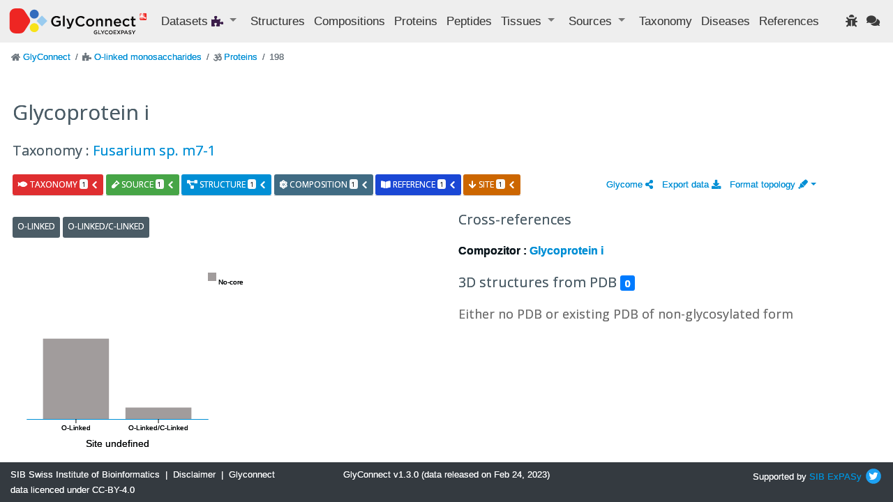

--- FILE ---
content_type: text/html; charset=utf-8
request_url: https://glyconnect.expasy.org/o-monosaccharide/proteins/198
body_size: 4422
content:


<!DOCTYPE html>
<html lang="en">


<head>
    <meta charset="utf-8">
    <meta http-equiv="X-UA-Compatible" content="IE=edge">
    <meta name="viewport" content="width=device-width,initial-scale=1">
    <title>GlyConnect </title>
    <link rel="stylesheet" type="text/css" media="screen" href="/api/assets/stylesheets/bootstrap4.6/bootstrap.min.css"/>
    <link rel="stylesheet" type="text/css" media="screen" href="/api/assets/stylesheets/bootstrap4.6/bootstrap-grid.min.css"/>
    <link rel="stylesheet" type="text/css" media="screen" href="/api/assets/stylesheets/bootstrap4.6/bootstrap-reboot.min.css"/>
    <link rel="stylesheet" type="text/css" media="screen" href="/api/assets/stylesheets/glyconnect.css"/>
    <link rel="stylesheet" type="text/css" media="screen" href="/api/assets/stylesheets/styles.css"/>
    <link rel="stylesheet" type="text/css" media="screen" href="/api/assets/stylesheets/select2.css"/>
    <link rel="stylesheet" type="text/css" media="screen" href="/api/assets/stylesheets/sib.css"/>
    <link href="https://fonts.googleapis.com/css?family=Open+Sans:400,400i,700,700i&display=swap" rel="stylesheet">
    <link rel="icon" href="/api/assets/images/favicon.ico" type="image/x-icon">
    <script type="text/javascript" src=https://cdnjs.cloudflare.com/ajax/libs/lodash.js/4.17.21/lodash.min.js></script>
    <script src="https://d3js.org/d3.v4.js"></script>
    <script src="https://code.jquery.com/jquery-3.0.0.min.js"></script>
    <script type="text/javascript" src="/api/assets/javascripts/bootstrap4.6/bootstrap.bundle.min.js"></script>
    <script src="/api/assets/javascripts/matomo-tracking.js"></script>
    <script src="/api/assets/javascripts/select2.js"></script>
    <script src="/api/assets/javascripts/application.js"></script>
    <script src="/api/assets/javascripts/jquery-ui.js"></script>
    <script src="/api/assets/javascripts/tooltip.js"></script>
    <script src="/api/assets/javascripts/export.js"></script>
    <script src="/api/assets/javascripts/structureFormat.js"></script>
    <link crossorigin="anonymous" href="https://use.fontawesome.com/releases/v5.15.4/css/solid.css" rel="stylesheet">
    <link crossorigin="anonymous" href="https://use.fontawesome.com/releases/v5.15.4/css/fontawesome.css" rel="stylesheet">
</head>

<body>
    






<header class="navbar navbar-expand-xl navbar-light navbar-static-top">
    <a class="navbar-brand" href="/"><img src='/api/assets/images/GlyConnect_vector_rvb.svg' style="max-height:40px;"/></a>
    <button class="navbar-toggler" type="button" data-toggle="collapse" data-target="#navbarSupportedContent" aria-controls="navbarSupportedContent" aria-expanded="false" aria-label="Toggle navigation">
        <span class="navbar-toggler-icon"></span>
    </button>
    <div class="collapse navbar-collapse" id="navbarSupportedContent">
        <ul class="navbar-nav mr-auto">
            <li class="nav-item dropdown">
                <a class="nav-item nav-link dropdown-toggle mr-md-2" href="#" id="datasets" data-toggle="dropdown" aria-haspopup="true" aria-expanded="false">
                    Datasets <span class="ds-icon o-monosaccharide fa fa-puzzle-piece fa-sm" title="O-linked monosaccharides"></span>
                </a>
                <div class="dropdown-menu dropdown-menu-down" aria-labelledby="datasets">
                    <a class="dropdown-item breadcrumb-nav " href=/all/proteins/198>Full set</a>
                    <div class="dropdown-divider"></div>
                    <a class="dropdown-item breadcrumb-nav " href=/brain/proteins/198>Brain</a>
                    <a class="dropdown-item breadcrumb-nav " href=/covid-19/proteins/198>Covid-19</a>
                    <a class="dropdown-item breadcrumb-nav active" href=/o-monosaccharide/proteins/198>O-linked monosaccharides</a>
                    <a class="dropdown-item breadcrumb-nav " href=/hmo/proteins/198>Human milk oligosaccharides</a>
                    <a class="dropdown-item breadcrumb-nav " href=/immunoglobulin/proteins/198>Human immunoglobulin</a>
                </div>
            </li>
            <li class="nav-item"><a class="nav-link" href="/o-monosaccharide/structures" title="Glycan structures">Structures</a></li>
            <li class="nav-item"><a class="nav-link" href="/o-monosaccharide/compositions" title="Glycan compositions">Compositions</a></li>
            <li class="nav-item"><a class="nav-link" href="/o-monosaccharide/proteins" title="Glycoproteins">Proteins</a></li>
            <li class="nav-item"><a class="nav-link" href="/o-monosaccharide/peptides" title="Mass spectrometry observed peptides">Peptides</a></li>
            <li class="nav-item dropdown">
                <a class="nav-item nav-link dropdown-toggle mr-md-2" href="#" data-toggle="dropdown" aria-haspopup="true" aria-expanded="false">
                    <span>Tissues</span>
                </a>
                <div class="dropdown-menu dropdown-menu-down">
                    <a href="/o-monosaccharide/tissues" class="dropdown-item breadcrumb-nav">Animal Tissues</a>
                    <a href="/o-monosaccharide/tissue_plants" class="dropdown-item breadcrumb-nav">Plant Tissues</a>
                </div>
            </li>
            <li class="nav-item dropdown">
                <a class="nav-item nav-link dropdown-toggle mr-md-2" href="#" data-toggle="dropdown" aria-haspopup="true" aria-expanded="false">
                    <span>Sources</span>
                </a>
                <div class="dropdown-menu dropdown-menu-down">
                    <a class="dropdown-item breadcrumb-nav" href="/o-monosaccharide/sources" title="Biological sources including tissues, cell lines, cell types and cell components">Full set</a>
                    <a class="dropdown-item breadcrumb-nav" href="/o-monosaccharide/cell_lines">Cell Lines</a>
                    <a class="dropdown-item breadcrumb-nav" href="/o-monosaccharide/cell_types">Cell Types</a>
                    <a class="dropdown-item breadcrumb-nav" href="/o-monosaccharide/cell_components">Cell Components</a>
                </div>
            </li>
            <li class="nav-item"><a class="nav-link" href="/o-monosaccharide/taxonomies" title="Taxonomic information">Taxonomy</a></li>
            <li class="nav-item"><a class="nav-link" href="/o-monosaccharide/diseases">Diseases</a></li>
            <li class="nav-item" id="refsLink" ><a class="nav-link" href="/o-monosaccharide/references">References</a></li>
        </ul>
        <ul class="navbar-nav ml-auto">
            <li class="nav-item"><a href="https://web.expasy.org/contact.html?subject=Glyconnect_Bug" title="Found an issue? Report it to help us enhance your experience." target="_blank"><span class="nav-link fa fa-bug"></span></a>
</li>
            <li class="nav-item"><a href="https://web.expasy.org/contact.html?subject=Glyconnect_Feedback" title="Have a suggestion or comment? We'd love to hear from you." target="_blank"><span class="nav-link fa fa-comments"></span></a>
</li>
        </ul>
    </div>
</header>

    <div id="main" class="container-fluid">
        

<div class="pl-1">
    <div class="row">
    

<nav aria-label="breadcrumb">
    <ol class="breadcrumb">
    
        <li class="breadcrumb-item ">
            
                <span class="fa fa-home fa-sm" style='color: #6c757d'></span>
            
            
<a href="/" >GlyConnect </a>

        </li>
    
        <li class="breadcrumb-item ">
            
                <span class="fa fa-puzzle-piece fa-sm" style='color: #6c757d'></span>
            
            
<a href="/o-monosaccharide" >O-linked monosaccharides </a>

        </li>
    
        <li class="breadcrumb-item ">
            
                <span class="fa fa-om fa-sm" style='color: #6c757d'></span>
            
            
<a href="/o-monosaccharide/proteins" >Proteins </a>

        </li>
    
        <li class="breadcrumb-item  active ">
            
            198
        </li>
    
    </ol>
</nav>
    </div>
    <div id="layouts" class="row">
        <div class="col-md-12">
            <h1>Glycoprotein i</h1>
            
                <h3>Taxonomy : <a href='/all/taxonomies/262'>Fusarium sp. m7-1</a></h3>
            
        </div>
        
            <div class="info col-sm-8">
                

    
    

    
    <div class="card-deck">
        
<div id="accordion-protein198-to-taxonomy">
    <div class="card mr-1">
        <div class="card-header toggle-info" id="heading-protein198-to-taxonomy">
          <h5 class="mb-0">
            <button id="expand-protein198-to-taxonomy" class="btn label label-important collapsed"
             data-toggle="collapse" data-target="#collapse-protein198-to-taxonomy" aria-expanded="true" aria-controls="collapse-protein198-to-taxonomy">
                <span class='fa fa-fish'></span> taxonomy <span class="badge badge-light">1</span>
                <i class="fa fa-chevron-down pull-right"></i>
            </button>
          </h5>
        </div>
    </div>
</div>

<script>
    $( "#expand-protein198-to-taxonomy" ).click(function() {
        fetch("/o-monosaccharide/bioassoc/protein/198/taxonomy")
                .then(response => {
                    if (response.ok) {
                        return response.text();
                    }
                    throw new Error(response.statusText);
                })
                .then(html => {
                    $("#card-content-protein198-to-taxonomy").html(html);
                })
                .catch((error) => {
                    console.error(error);
                    $("#card-content-protein198-to-taxonomy").html('<i class="fa fa-exclamation-triangle" aria-hidden="true"></i> Server error: could not fetch taxonomy type associations.');
                });
    });
</script>
        
        
<div id="accordion-protein198-to-source">
    <div class="card mr-1">
        <div class="card-header toggle-info" id="heading-protein198-to-source">
          <h5 class="mb-0">
            <button id="expand-protein198-to-source" class="btn label label-success collapsed"
             data-toggle="collapse" data-target="#collapse-protein198-to-source" aria-expanded="true" aria-controls="collapse-protein198-to-source">
                <span class='fa fa-vial'></span> source <span class="badge badge-light">1</span>
                <i class="fa fa-chevron-down pull-right"></i>
            </button>
          </h5>
        </div>
    </div>
</div>

<script>
    $( "#expand-protein198-to-source" ).click(function() {
        fetch("/o-monosaccharide/bioassoc/protein/198/biosource")
                .then(response => {
                    if (response.ok) {
                        return response.text();
                    }
                    throw new Error(response.statusText);
                })
                .then(html => {
                    $("#card-content-protein198-to-source").html(html);
                })
                .catch((error) => {
                    console.error(error);
                    $("#card-content-protein198-to-source").html('<i class="fa fa-exclamation-triangle" aria-hidden="true"></i> Server error: could not fetch source type associations.');
                });
    });
</script>
        
<div id="accordion-protein198-to-structure">
    <div class="card mr-1">
        <div class="card-header toggle-info" id="heading-protein198-to-structure">
          <h5 class="mb-0">
            <button id="expand-protein198-to-structure" class="btn label label-notice collapsed"
             data-toggle="collapse" data-target="#collapse-protein198-to-structure" aria-expanded="true" aria-controls="collapse-protein198-to-structure">
                <span class='fa fa-project-diagram'></span> structure <span class="badge badge-light">1</span>
                <i class="fa fa-chevron-down pull-right"></i>
            </button>
          </h5>
        </div>
    </div>
</div>

<script>
    $( "#expand-protein198-to-structure" ).click(function() {
        fetch("/o-monosaccharide/bioassoc/protein/198/structure")
                .then(response => {
                    if (response.ok) {
                        return response.text();
                    }
                    throw new Error(response.statusText);
                })
                .then(html => {
                    $("#card-content-protein198-to-structure").html(html);
                })
                .catch((error) => {
                    console.error(error);
                    $("#card-content-protein198-to-structure").html('<i class="fa fa-exclamation-triangle" aria-hidden="true"></i> Server error: could not fetch structure type associations.');
                });
    });
</script>
        
<div id="accordion-protein198-to-composition">
    <div class="card mr-1">
        <div class="card-header toggle-info" id="heading-protein198-to-composition">
          <h5 class="mb-0">
            <button id="expand-protein198-to-composition" class="btn label label-compo collapsed"
             data-toggle="collapse" data-target="#collapse-protein198-to-composition" aria-expanded="true" aria-controls="collapse-protein198-to-composition">
                <span class='fa fa-atom'></span> composition <span class="badge badge-light">1</span>
                <i class="fa fa-chevron-down pull-right"></i>
            </button>
          </h5>
        </div>
    </div>
</div>

<script>
    $( "#expand-protein198-to-composition" ).click(function() {
        fetch("/o-monosaccharide/bioassoc/protein/198/composition")
                .then(response => {
                    if (response.ok) {
                        return response.text();
                    }
                    throw new Error(response.statusText);
                })
                .then(html => {
                    $("#card-content-protein198-to-composition").html(html);
                })
                .catch((error) => {
                    console.error(error);
                    $("#card-content-protein198-to-composition").html('<i class="fa fa-exclamation-triangle" aria-hidden="true"></i> Server error: could not fetch composition type associations.');
                });
    });
</script>
        
        
<div id="accordion-protein198-to-reference">
    <div class="card mr-1">
        <div class="card-header toggle-info" id="heading-protein198-to-reference">
          <h5 class="mb-0">
            <button id="expand-protein198-to-reference" class="btn label label-book collapsed"
             data-toggle="collapse" data-target="#collapse-protein198-to-reference" aria-expanded="true" aria-controls="collapse-protein198-to-reference">
                <span class='fa fa-book-open'></span> reference <span class="badge badge-light">1</span>
                <i class="fa fa-chevron-down pull-right"></i>
            </button>
          </h5>
        </div>
    </div>
</div>

<script>
    $( "#expand-protein198-to-reference" ).click(function() {
        fetch("/o-monosaccharide/bioassoc/protein/198/reference")
                .then(response => {
                    if (response.ok) {
                        return response.text();
                    }
                    throw new Error(response.statusText);
                })
                .then(html => {
                    $("#card-content-protein198-to-reference").html(html);
                })
                .catch((error) => {
                    console.error(error);
                    $("#card-content-protein198-to-reference").html('<i class="fa fa-exclamation-triangle" aria-hidden="true"></i> Server error: could not fetch reference type associations.');
                });
    });
</script>
        
<div id="accordion-protein198-to-site">
    <div class="card mr-1">
        <div class="card-header toggle-info" id="heading-protein198-to-site">
          <h5 class="mb-0">
            <button id="expand-protein198-to-site" class="btn label label-site collapsed"
             data-toggle="collapse" data-target="#collapse-protein198-to-site" aria-expanded="true" aria-controls="collapse-protein198-to-site">
                <span class='fa fa-arrow-down'></span> site <span class="badge badge-light">1</span>
                <i class="fa fa-chevron-down pull-right"></i>
            </button>
          </h5>
        </div>
    </div>
</div>

<script>
    $( "#expand-protein198-to-site" ).click(function() {
        fetch("/o-monosaccharide/bioassoc/protein/198/site")
                .then(response => {
                    if (response.ok) {
                        return response.text();
                    }
                    throw new Error(response.statusText);
                })
                .then(html => {
                    $("#card-content-protein198-to-site").html(html);
                })
                .catch((error) => {
                    console.error(error);
                    $("#card-content-protein198-to-site").html('<i class="fa fa-exclamation-triangle" aria-hidden="true"></i> Server error: could not fetch site type associations.');
                });
    });
</script>
        
    </div>
    <div class="card">
        

<div id="collapse-protein198-to-taxonomy" class="collapse" aria-labelledby="heading-protein198-to-taxonomy" data-parent="#accordion-protein198-to-taxonomy">
    <div class="card-body bg-taxonomy">
        <span id="card-content-protein198-to-taxonomy">
            <div class="d-flex align-items-center">
                <strong>Loading ... </strong>
                <div class="spinner-border ml-auto" role="status" aria-hidden="true"></div>
            </div>
        </span>
    </div>
</div>

        
        

<div id="collapse-protein198-to-source" class="collapse" aria-labelledby="heading-protein198-to-source" data-parent="#accordion-protein198-to-source">
    <div class="card-body bg-source">
        <span id="card-content-protein198-to-source">
            <div class="d-flex align-items-center">
                <strong>Loading ... </strong>
                <div class="spinner-border ml-auto" role="status" aria-hidden="true"></div>
            </div>
        </span>
    </div>
</div>

        

<div id="collapse-protein198-to-structure" class="collapse" aria-labelledby="heading-protein198-to-structure" data-parent="#accordion-protein198-to-structure">
    <div class="card-body bg-structure">
        <span id="card-content-protein198-to-structure">
            <div class="d-flex align-items-center">
                <strong>Loading ... </strong>
                <div class="spinner-border ml-auto" role="status" aria-hidden="true"></div>
            </div>
        </span>
    </div>
</div>

        

<div id="collapse-protein198-to-composition" class="collapse" aria-labelledby="heading-protein198-to-composition" data-parent="#accordion-protein198-to-composition">
    <div class="card-body bg-composition">
        <span id="card-content-protein198-to-composition">
            <div class="d-flex align-items-center">
                <strong>Loading ... </strong>
                <div class="spinner-border ml-auto" role="status" aria-hidden="true"></div>
            </div>
        </span>
    </div>
</div>

        
        

<div id="collapse-protein198-to-reference" class="collapse" aria-labelledby="heading-protein198-to-reference" data-parent="#accordion-protein198-to-reference">
    <div class="card-body bg-reference">
        <span id="card-content-protein198-to-reference">
            <div class="d-flex align-items-center">
                <strong>Loading ... </strong>
                <div class="spinner-border ml-auto" role="status" aria-hidden="true"></div>
            </div>
        </span>
    </div>
</div>

        

<div id="collapse-protein198-to-site" class="collapse" aria-labelledby="heading-protein198-to-site" data-parent="#accordion-protein198-to-site">
    <div class="card-body bg-site">
        <span id="card-content-protein198-to-site">
            <div class="d-flex align-items-center">
                <strong>Loading ... </strong>
                <div class="spinner-border ml-auto" role="status" aria-hidden="true"></div>
            </div>
        </span>
    </div>
</div>

        
    </div>
    
            </div>
            <div class="align-right col-sm-4">
                
                    <div class='mr-3'>
                        <a href="/o-monosaccharide/proteins/198/graph" title="View glycome graph" role="button"><span>Glycome <i class="fas fa-share-alt"></i></span> </a>
                    </div>
                
                <div class='mr-3'>
                    <a href="/o-monosaccharide/proteins/export/csv?query=id%3A198" title="Export data as CSV file">Export data <i class="fas fa-download"></i></a>
                </div>
                <div>
                    

<a class="dropdown-toggle" href="#" id="dropdownFormatLink" data-toggle="dropdown" aria-haspopup="true" aria-expanded="false">
                    Format topology <span class="dropdown fas fa-highlighter"></span></a>
<div class="dropdown-menu dropdown-menu-right" aria-labelledby="dropdownFormatLink" x-placement="bottom-end" style="position: absolute;
  transform: translate3d(-15px, 20px, 0px);
  top: 0px;
  left: 0px;
  will-change: transform;">
  <a id="snfg" class="dropdown-item" onclick=storeTopologyFormat("snfg");>SNFG</a>
  <a id="text" class="dropdown-item" onclick=storeTopologyFormat("text");>Text</a>
  <a id="uoxfcol" class="dropdown-item" onclick=storeTopologyFormat("uoxfcol");>Oxford</a>
</div>
<script>
    let currentFormat = retrieveTopologyFormat();
    document.getElementById(currentFormat).classList.add("active")
</script>

                </div>
            </div>
            
                <div class="col-sm-12 col-md-6" id="mainBar">
                    <script type="module">
                            import ProteinDetailView from '/api/assets/javascripts/detailView/detail-view.js';
                            ProteinDetailView(198);
                    </script>
                </div>
            
            <div class="col-sm-12 col-md-6">
                
                        


<div class='info'>
	<h3>Cross-references</h3>
	

	<p>Compozitor : <a href="/compozitor?protein=Glycoprotein i&taxonomy=Fusarium sp. m7-1" target="_blank"> Glycoprotein i</a></p>
</div>


<!-- Molstar CSS & JS -->
<link rel="stylesheet" type="text/css"
      href="https://www.ebi.ac.uk/pdbe/pdb-component-library/css/pdbe-molstar-3.0.0.css">
<script type="text/javascript"
        src="https://www.ebi.ac.uk/pdbe/pdb-component-library/js/pdbe-molstar-plugin-3.0.0.js"></script>

<!--<script src="/api/assets/javascripts/pdbe-molstar-component-1.2.1.js"></script>-->
<!--<script src="/api/assets/javascripts/pdbe-molstar-plugin-1.2.1.js"></script>-->
<!--<link rel="stylesheet" type="text/css" media="screen" href="/api/assets/stylesheets/pdbe-molstar-1.2.1.css">-->

<style>
    * {
        margin: 0;
        padding: 0;
        box-sizing: border-box;
    }

    .viewerSection {
        padding-top: 40px;
    }

    .controlsSection {
        width: 300px;
        float: left;
        padding: 40px 0 0 40px;
        margin-right: 30px;
    }

    #molestarViewer {
        float: left;
        width: 99%;
        height: 500px;
        position: relative;
    }
</style>

<div class='info'>
    <h3>3D structures from PDB <span class="badge badge-primary">0</span></h3>
    
        <h4>Either no PDB or existing PDB of non-glycosylated form</h4>
    
</div>

   

                    
            </div>
        
    </div>
</div>
<script>document.title="GlyConnect - protein : Glycoprotein i"</script>

    </div>
    <footer class="footer mt-auto py-2 bg-dark text-light fixed-bottom">
    <div class="container-fluid text-center">
        <div class="row">
            <div class="col-md-4 text-md-left">
                <a property="schema:url" href="https://sib.swiss/" class="text-light" target="_blank"><span property="schema:name">SIB Swiss Institute of Bioinformatics</span></a>
                <span>&nbsp;|&nbsp;</span>
                <a href="https://www.expasy.org/disclaimer.html" class="text-light" target="_blank">Disclaimer</a>
                <span>&nbsp;|&nbsp;</span>
                <a href="https://creativecommons.org/licenses/by/4.0/" class="text-light" target="_blank">Glyconnect data licenced under CC-BY-4.0</a>
            </div>
            <div class="col-md-4 text-md-center">
                GlyConnect v1.3.0 (data released on Feb 24, 2023)
            </div>
            <div class="col-md-4 text-md-right">
                <span class="">Supported by <a href="http://www.sib.swiss/">SIB</a>&nbsp;<a href="http://www.expasy.org/">ExPASy</a></span>
                <a href="https://twitter.com/GlycomicsExpasy" title="Our twitter page" target="_blank"><img src="/api/assets/images/icons/twitter.svg" height="26" class="mb-1 ds-icon"/></a>
            </div>
        </div>
    </div>
</footer>

</body>
</html>


--- FILE ---
content_type: text/css; charset=utf-8
request_url: https://glyconnect.expasy.org/api/assets/stylesheets/glyconnect.css
body_size: 8331
content:
/* UNICARBKB STYLESHEET ////////////////////////////////////////////////////////////////////////////
///////////////////////////////////////////////////////////////////////////////////////////////////
/// Web Design developed by Intersect in conjunction with Macquarie University ///////////////////
/// Developed and supported by the Australian NeCTAR Glycomics project //////////////////////////
/// Retain this header if used elsewhere and cite http://www.ncbi.nlm.nih.gov/pubmed/21898825 //
///////////////////////////////////////////////////////////////////////////////////////////////
/////////////////////////////////////////////////////////// The UniCarbKB Team, 2013. //////*/


/* NAVIGATION INSTRUCTIONS /////////////////////////////////////////////////////////////////////////
/// To navigate this stylesheet search by section or sub-section headings beginning with '!'.
/// For example, to see all layout sections, a search for '!LAYOUT' will cycle though each.
//////////////////////////////////////////////////////////////////////////////////////////////////*/


/* !INDEX //////////////////////////////////////////////////////////////////////////////////////////
///
/// 1. !INDEX
///
/// 2. !ELEMENTS
///      !TYPOGRAPHY
///      !BUTTONS
///      !LABELS
///      !STRUCTURES
///      !FORMS & INPUTS
///      !TABLES
///      !PAGINATION
///
/// 3. !LAYOUT
///      !NAVBAR
///      !BREADCRUMB
///      !FOOTER
///      !HOME
///      !ABOUT
///      !SEARCH
///      !REFERENCE LISTING
///      !TAXONOMY DESCRIPTION
///      !PROTEIN SUMMARY
///      !REFERENCE
///      !STRUCTURES
///      !WORKFLOWS
///      !BUILDER
///
/// 4. !MISC
///      !ICONS
///
/// 5. !MEDIA QUERIES
///
//////////////////////////////////////////////////////////////////////////////////////////////////*/
* {
  text-shadow: 0 0 !important;
}

html, body, hr {
  margin:0; padding:0;
  color: #4B5C66;
  font-family: 'Roboto', Helvetica, Arial, sans-serif;
  font-size: 13px; line-height: 18px; font-weight: 400;
}

.wrapper { width:100%; }


/* !ELEMENTS - !TYPOGRAPHY /////////////////////////////////////////////////////////////////////////
///////////////////////////////////////////////////////////////////////////////////////////////////
////////////////////////////////////////////////////////////////////////////////////////////////*/

p {
  margin-bottom: 9px;
  font-size: 16px;
  font-weight: 400;
}

/* !ELEMENTS - !TYPOGRAPHY - LINKS ///////////////////////////////////////////////////////////////*/

a { color: #008FD5; }
a:hover { color: #004C73; text-decoration: none; }

.table thead a {
  color: black;
}


/* !ELEMENTS - !TYPOGRAPHY - HEADINGS ////////////////////////////////////////////////////////////*/

h1, h2, h3, h4, h5, h6 {
  -webkit-margin-before: 0em; -webkit-margin-after: 0em; text-rendering: optimizeLegibility;
  font-family: "Open Sans", sans-serif;
  line-height: 1.1; font-weight: 400; color: #4B5C66;
}

h1 { font-size: 30px; }
h2 { font-size: 25px; line-height: 29px; font-weight: 600; margin-bottom: 20px;  }
h3 { font-size: 20px; line-height: 27px; font-weight: 400; margin-bottom: 10px; }
h4 { font-size: 18px; line-height: 24px; color: #6F6F6F; font-weight: 400; }
h5 { font-weight: 700; margin-bottom: 0; }

h2.subheader { color: #6F6F6F; font-weight: 400; }
h2.subheader, h4.subheader { position: relative; top: -10px; }
h3.builder {
  position: relative;
  font-family: "Open Sans", sans-serif;
  font-size: 26px; line-height: 18px; font-weight: 400; color: #111;
  text-rendering: optimizelegibility;
}
h3.builderresult{
  font-family: 'Crete Round', sans-serif;
  font-size: 26px; line-height: 18px; font-weight: 400; color: #111;
  text-rendering: optimizelegibility;
}

#layouts h4.subheader, #main h4.subheader { margin-left: 0; }

/* !ELEMENTS - !TYPOGRAPHY - MISC ////////////////////////////////////////////////////////////////*/

hr { margin: 18px 0; border: 0; border-top: 1px solid #EEE; border-bottom: 1px solid white; }


/* !ELEMENTS - !MISC ///////////////////////////////////////////////////////////////////////////////
///////////////////////////////////////////////////////////////////////////////////////////////////
////////////////////////////////////////////////////////////////////////////////////////////////*/

/* !ELEMENTS - !MISC - CALLOUT ///////////////////////////////////////////////////////////////////*/

.callout {
  margin: 0 0 20px 0; padding: 20px; background: #008FD5;
  -moz-border-radius: 5px; -webkit-border-radius: 5px; border-radius: 5px;
}
.callout h3 { margin: 0px; color: #FFF; }
.callout h3 small { color: #A2E0FF; }


p.builder {
  font-family: "Open Sans", sans-serif;
  font-size: 14px; line-height: 22px; font-weight: 400; text-rendering: optimizeLegibility;
}

.pull-center { text-align: center; }

.selected {
  background-color: #bfbfbf;
}

/* !ELEMENTS - !BUTTONS - PRIMARY ////////////////////////////////////////////////////////////////*/

.btn-primary {
  background-color: #018FD5;
  background-image: none;
  border-color: #04c #04c #002a80;
  border-color: rgba(0,0,0,0.1) rgba(0,0,0,0.1) rgba(0,0,0,0.25);
  filter: progid:DXImageTransform.Microsoft.gradient(startColorstr='#ff0088cc',endColorstr='#ff0044cc',GradientType=0);
  filter: progid:DXImageTransform.Microsoft.gradient(enabled=false);
}

.btn-primary:hover, .btn-primary:active, .btn-primary.active, .btn-primary.disabled, .btn-primary[disabled] {
  background-color: #006FA9;
}

/* !ELEMENTS - !BUTTONS - WARNING ////////////////////////////////////////////////////////////////*/

.btn-warning {
  background-color: #FFA91B;
  background-image: none;
  border-color: #f89406 #f89406 #ad6704;
  border-color: rgba(0,0,0,0.1) rgba(0,0,0,0.1) rgba(0,0,0,0.25);
}

/* !ELEMENTS - !BUTTONS - MISC ///////////////////////////////////////////////////////////////////*/

.btn-block {
  display: block;
  width: 100%;
  padding-right: 0;
  padding-left: 0;
  -webkit-box-sizing: border-box;
  -moz-box-sizing: border-box;
  box-sizing: border-box;
}


/* !ELEMENTS - !LABELS /////////////////////////////////////////////////////////////////////////////
///////////////////////////////////////////////////////////////////////////////////////////////////
////////////////////////////////////////////////////////////////////////////////////////////////*/

.label {
  padding: 5px 7px;
  background-color: #4B5C66;
  font-family: "Open Sans", sans-serif;
  font-size: 12px; line-height: 18px; font-weight: 400; color: white;
  text-transform: uppercase; white-space: nowrap;
  -webkit-border-radius: 3px; -moz-border-radius: 3px; border-radius: 3px;
}

.label-small .card-deck .label, .label-small .card .card-body {
  font-size: 11px;
}

a .label:hover { background: #2E3A43; }

.sidebar .label { margin-bottom: 10px; }

.label-light { background-color: whiteSmoke; color: #4B5C66; font-weight: 700; }
.label-notice { background-color: #018FD5; }
.label-compo { background-color: #406b83; }
.label-success { background-color: #46a546; }
.label-important { background-color: #DF2E30; }
.label-warning { background-color: #f89406; }
.label-purple { background-color: #f000b6; }
.label-book { background-color: #1a47d5; }
.label-site { background-color: #cc6600; }
.label-peptide { background-color: #fe5006; }

.home-button{
  padding: 15px;
  max-width: 500px;
  height: 80px;
  margin: 5px;
  font-family: "Open Sans", sans-serif;
  font-size: 24px; line-height: 18px; font-weight: 400; color: white;
  text-transform: uppercase; white-space: nowrap;
  -webkit-border-radius: 3px; -moz-border-radius: 3px; border-radius: 3px;
}

[class*="label"] .caret {
  margin: 0px;
  border-top: 4px solid #FFF;
  vertical-align: middle;
}

/* !ELEMENTS - !ICONS //////////////////////////////////////////////////////////////////////////////////
///////////////////////////////////////////////////////////////////////////////////////////////////
////////////////////////////////////////////////////////////////////////////////////////////////*/

span .icon-th { margin: -1px 0 0 0; }
span .icon-tag { margin: -1px 0 0 0; }
span .icon-map-marker { margin: -1px 0 0 0; }
span .icon-leaf { margin: -1px 0 0 0; }
span .icon-cog { margin: -1px 0 0 0; }
span .icon-leaf { margin: -1px 0 0 0; }
span .icon-magnet { margin: -1px 0 0 0; }
span .icon-book { margin: -1px 0 0 0; }


/* !ELEMENTS - !FORMS & INPUTS /////////////////////////////////////////////////////////////////////
///////////////////////////////////////////////////////////////////////////////////////////////////
////////////////////////////////////////////////////////////////////////////////////////////////*/

/* !ELEMENTS - !FORMS & INPUTS - FORM LAYOUTS ////////////////////////////////////////////////////*/

.control-group {}

.controls { font-size: 14px; }

.control-group .pre { width: 160px; float: left; text-align: right; }

.vertical-container { display: table; width: 100%; }
.vertical-element { display: table-cell; text-align: center; vertical-align: middle; }


/* !ELEMENTS - !FORMS & INPUTS - INPUTS //////////////////////////////////////////////////////////*/

.radio input[type="radio"], .checkbox input[type="checkbox"] { margin-left: 0px; float: none; }

textarea:focus,
input[type="text"]:focus,
input[type="password"]:focus,
input[type="datetime"]:focus,
input[type="datetime-local"]:focus,
input[type="date"]:focus,
input[type="month"]:focus,
input[type="time"]:focus,
input[type="week"]:focus,
input[type="number"]:focus,
input[type="email"]:focus,
input[type="url"]:focus,
input[type="search"]:focus,
input[type="tel"]:focus,
input[type="color"]:focus,
.uneditable-input:focus {
  border-color: #018FD5;
  outline: 0; outline: thin dotted 9;
  -webkit-box-shadow: none; -moz-box-shadow: none; box-shadow: none;
}


/* !ELEMENTS - !TABLES /////////////////////////////////////////////////////////////////////////////
///////////////////////////////////////////////////////////////////////////////////////////////////
////////////////////////////////////////////////////////////////////////////////////////////////*/

table {
  margin-bottom: 18px; padding: 0; width: 100%;
  border: 0px solid #DDD; border-collapse: collapse;
  font-size: 13px;
  -webkit-border-radius: 4px; -moz-border-radius: 4px; border-radius: 4px;
}

table th + th {
  vertical-align: middle;
  border-left: 0px solid #DDD;
  text-align: left; font-weight: 700;
}

table th { padding: 5px }

table td + td { border-left: 1px solid #DDD; }

th.header a { line-height: 18px; }

table .header::after {
  content: ""; visibility: none; margin-top: 7px;
  display: none; float: right;
  border-width: 0; border-style: solid; border-color: black transparent;
}

/* !ELEMENTS - !STRUCTURES /////////////////////////////////////////////////////////////////////////
///////////////////////////////////////////////////////////////////////////////////////////////////
////////////////////////////////////////////////////////////////////////////////////////////////*/

.structures {
  margin: 10px 10px 10px 0; padding: 10px;
  display: block;
  background-color: whitesmoke;

}

.structureNames ul {
  list-style-type: disc;

}

.structureNames li {
  display: list-item;
  margin: 15px 20px 15px 0;
//line-height: 0.9;

}

.structures li {
  margin: 0px 20px 0px 0px; padding: 1px 0px 1px 0px;
  display: list-item;
//display: inline-block;
//list-style-type: disc;
  background-color: transparent;
  border: 0px solid #EEE;
  cursor: pointer;
//vertical-align: top;
  vertical-align: middle;
  border-image: initial;

}

.cartoon {
  max-height: 60px;
}

.ui-tooltip
{
  /* tooltip container box */

}


.compositions li {
  margin: 0px 20px 10px 0px; padding: 10px 0px 10px 0px;
  display: list-item;
  background: #FFF;
  -moz-border-radius: 5px; -webkit-border-radius: 5px; border-radius: 5px;
  -webkit-box-shadow: 0 2px 6px rgba(0, 0, 0, 0.2);
  -moz-box-shadow: 0 2px 6px rgba(0,0,0,0.2);
  -o-box-shadow: 0 2px 6px rgba(0,0,0,0.2);
  box-shadow: 0 2px 6px rgba(0, 0, 0, 0.2);
  position: relative;
  border: 0px solid #000;
  font-size: x-large;
}



.star_rating{
  max-width: 70%;
}


/* !ELEMENTS - !HELP ///////////////////////////////////////////////////////////////////////////////
///////////////////////////////////////////////////////////////////////////////////////////////////
////////////////////////////////////////////////////////////////////////////////////////////////*/

/*
#help {
  transition: .5s;

}
#help:hover {
  text-decoration: none;
  text-shadow: 0 0 25px var(--compozitor-light-text);
}
*/


#help-modal  {
  width: 80vw;
  max-width: 80vw;
  position:fixed;
  left:10%;
  margin-left:20px;
  height:85vh;
  max-height:85vh;
}



.modal-body {
  width: auto;
  max-height:80%;
  padding: 2rem;

}

.modal-table {
  width: 90%;
  height:100%;
  position: relative;
  margin: 15px auto;
}

/*
.modal-body img {
  display: block;
  margin: auto;
  max-width: 666px;
}

.modal-table td {
  text-align: center;
  padding: 7px;
}
.modal-title, .popover-header, .close {
  opacity: 1;
  }
*/

/* !LAYOUT - !BREADCRUMB ///////////////////////////////////////////////////////////////////////////
///////////////////////////////////////////////////////////////////////////////////////////////////
////////////////////////////////////////////////////////////////////////////////////////////////*/

.breadcrumb {
  background-color: transparent; background-image: none; border: 0px solid #DDD;
  -webkit-border-radius: 3px; -moz-border-radius: 3px; border-radius: 3px;
  -webkit-box-shadow: none; -moz-box-shadow: none; box-shadow: none;
}

.breadcrumb li { display: inline; }


/* !LAYOUT - !FOOTER ///////////////////////////////////////////////////////////////////////////////
///////////////////////////////////////////////////////////////////////////////////////////////////
////////////////////////////////////////////////////////////////////////////////////////////////*/

.footer { margin-top: 60px; }
.twitter-follow-button { margin: 0 0 -5px 0; }

/* !LAYOUT - !SIDEBAR //////////////////////////////////////////////////////////////////////////////
///////////////////////////////////////////////////////////////////////////////////////////////////
////////////////////////////////////////////////////////////////////////////////////////////////*/

.sidebar {
  position: relative; background: #FFF;
  -webkit-box-shadow: none; -moz-box-shadow: none -o-box-shadow: none; box-shadow: none;
}
.sidebar .info { margin: 0 0 20px 0; padding: 0 0 20px 0; border-bottom: 1px solid #DDD; }
.sidebar h3 { margin-top: 0px 0 10px 0; }

/* !LAYOUT - !SIDEBAR - HOME /////////////////////////////////////////////////////////////////////*/

.home .sidebar, .about .sidebar {
  position: relative;
  background: whitesmoke;
  -moz-border-radius: 5px; -webkit-border-radius: 5px; border-radius: 5px;
  -webkit-box-shadow: 0 2px 6px rgba(0, 0, 0, 0.4);
  -moz-box-shadow: 0 2px 6px rgba(0,0,0,0.4);
  -o-box-shadow: 0 2px 6px rgba(0,0,0,0.4);
  box-shadow: 0 2px 6px rgba(0, 0, 0, 0.4);
}

/* .content .sidebar h2 { padding:5px 0px; border-bottom:1px solid #e0e0e0; } */




/* !LAYOUT - !SIDEBAR - NAV LIST  ////////////////////////////////////////////////////////////////*/

.sidebar .nav {
  margin: 0 0 0 0; padding: 20px;
  background: whiteSmoke; border-bottom: 1px solid #DDD;
  -moz-border-radius: 5px 5px 0 0; -webkit-border-radius: 5px 5px 0 0; border-radius: 5px 5px 0 0;
}

.sidebar .nav a {
  margin-top: 2px; margin-bottom: 2px; padding: 15px 20px;
  font-size: 14px; line-height: 16px; color: #008FD5;
  -webkit-border-radius: 0px; -moz-border-radius: 0px; border-radius: 0px;
}
.sidebar .nav a:hover { background-color: #018FD5; color: #FFF; }

.proteinsummary .details .info {
  margin-bottom: 20px; padding-bottom: 20px; border-bottom: 1px solid #DDD;
}

/* !LAYOUT - !HOME /////////////////////////////////////////////////////////////////////////////////
///////////////////////////////////////////////////////////////////////////////////////////////////
////////////////////////////////////////////////////////////////////////////////////////////////*/


.home .row-fluid { margin-bottom: 20px; }

.home .container-fluid.content { -moz-border-radius: 5px; -webkit-border-radius: 5px; border-radius: 5px;}
.home h3.subheader { margin-top: 40px; text-align: center; }
.home .start {
  margin: 0 auto; padding: 5px 20px; display: inline-block;
  background: #BF1E2E; color: #FFF; text-align: center; font-weight: 400;
  -webkit-border-radius: 5px; -moz-border-radius: 5px; border-radius: 5px;
}
.home .start small { color: rgba(255, 255, 255, 0.500); }

h1.splash { font-size: 54px; }


/* !LAYOUT - !HOME - LEFT CONTENT ////////////////////////////////////////////////////////////////*/

.content .leftContent .cntPara { padding:0 0 0 65px; }

.content .leftContent h2,

  /* !LAYOUT - !HOME - LEFT CONTENT - WIDGET ///////////////////////////////////////////////////////*/

.home .widget {
  margin: 0; padding: 20px 0px 10px 30px;
  background: #008FD5;
  -moz-border-radius: 5px; -webkit-border-radius: 5px; border-radius: 5px;
}
.home .widget a {
  padding-left: 42px; width: auto; height: 32px; display: block;
  overflow: hidden; text-decoration: none;
}

.widget a span.count {
  display: block;
  font-size: 24px; line-height: 20px; font-weight: 700; color: #FFF; text-decoration: none;
}

.widget a span.desc { display: block; font-size: 11px; line-height: 14px; color: #A2E0FF; }


.home .widget h3 { margin: 0 0 20px 0; color: #FFF; }
.home .widget h3 small { color: #A2E0FF; }


/*//////////////////////////////////////////////////////////////////////////*/
/** Counts Widget */
/*//////////////////////////////////////////////////////////////////////////*/

/* from unicarb-DB*/
.widget .references-count a {
  background: transparent url("../images/icons/icon_book.png") no-repeat center left;
}

.widget .taxonomy-count a {
  background: transparent url("../images/icons/icon_dino.png") no-repeat center left;
}

.widget .structures-count a {
  background: transparent url("../images/icons/icon_glyco.png") no-repeat center left;
}

.widget .spectra-count a {
  background: transparent url("../images/icons/icon_charts.png") no-repeat center left;
}

.widget .tissue-count a {
  background: transparent url("../images/icons/icon_tissue.png") no-repeat center left;
}

.widget .span2 {
  width: 18%;
}

/* from unicarbkb*/
.widget .glyco a {
  background: transparent url("../images/glyphicons_096_vector_path_polygon.png") no-repeat center left;
}
.widget .publications a {
  background: transparent url("../images/glyphicons_351_book_open.png") no-repeat center left;
}
.widget .unicarbdb a {
  background: transparent url("../images/glyphicons_041_charts.png") no-repeat center left;
}
.widget .structurescount a {
  background: transparent url("../images/glyphicons_326_share.png") no-repeat center left;
}
.widget .biological a {
  background: transparent url("../images/glyphicons_326_biological.png") no-repeat center left;
}
.widget .pathogenic a {
  background: transparent url("../images/glyphicons_361_bug.png") no-repeat center left;
}
.widget .sick a {
  background: transparent url("../images/glyphicons_291_skull.png") no-repeat center left;
}


/* !LAYOUT - !HOME - SIDEBAR /////////////////////////////////////////////////////////////////////*/

.home .sidebar .info { padding: 20px; }
.home .sidebar .nav { padding: 0 0 20px 0; }


.row-fluid .imglogo { margin: 0 0 20px 0; }


.page-header { margin: 20px 0; padding: 0; }
.page-header h1 { margin-bottom: 8px; }

h2.lead { margin: 30px 0; font-size: 25px; }





.proteinsummary .details {
  position: relative;
  background: #FFF;
  -moz-border-radius: 5px; -webkit-border-radius: 5px; border-radius: 5px;
  -webkit-box-shadow: none; -moz-box-shadow: none -o-box-shadow: none; box-shadow: none;
}

.details h3 { margin-top: 0px; }



.timeline-arrow {
  border-left: 7px solid transparent;
  border-right: 7px solid transparent;
  border-top: 7px solid whiteSmoke;
  position: absolute;
  width: 0; height: 0; bottom: -6px; left: 34px;
}

/*//////////////////////////////////////////////////////////////////////////*/
/** Footer on welcome page */
/*//////////////////////////////////////////////////////////////////////////*/
#welcome-footer li {
  width: 26.65%;
  float:  left;
}

#welcome-footer img {
  padding :0 15px;
  border: 0 none;
  display: inline-block;
  height: auto;
  max-height:80px;
  max-width: 100%;
  vertical-align: middle;
}

#welcome-footer h3 {
  margin-top: 0px;
}

.supporters img {
  max-width:100% !important;
  max-height:70px;
}

/* !LAYOUT - !ABOUT ////////////////////////////////////////////////////////////////////////////////
///////////////////////////////////////////////////////////////////////////////////////////////////
////////////////////////////////////////////////////////////////////////////////////////////////*/

.about .container-fluid.content{
  background: url(../images/UniCarbKB_Logo_150.png) top center no-repeat; border-radius: 5px;
}

.about .content .info { margin-top: 220px; }

.about .sidebar .info { margin-top: 0; padding: 20px; }

.about .sidebar .nav { padding: 20px 0; }
.about .nav h3 { padding: 0 20px; }

.row-fluid.logos { margin: 80px 0 0 0; }

.logos .nectar { margin-top: 25px; }
.logos .stint { margin-top: 20px; }

.logos .logo { background: center; }

/* !LAYOUT - !SEARCH ///////////////////////////////////////////////////////////////////////////////
///////////////////////////////////////////////////////////////////////////////////////////////////
////////////////////////////////////////////////////////////////////////////////////////////////*/

.browse .row-fluid { margin-bottom: 20px; }
.browse .search {
  background: Whitesmoke;
  -moz-border-radius: 5px; -webkit-border-radius: 5px; border-radius: 5px;
}

.search .info { margin: 0; padding: 20px 20px 0 20px; }
.search .info h4 { margin-top: 0; }

/* !LAYOUT - !SEARCH - FILTERBAR /////////////////////////////////////////////////////////////////*/

.filterbar {
  padding: 20px 0;
  background: #008FD5;
  color: #FFF;
  -moz-border-radius: 5px; -webkit-border-radius: 5px; border-radius: 5px;
}

.filterbar ul { margin: 0; border: 0px solid #FFF; }
.filterbar ul li { margin-bottom: 0px; width: 100%; display: block; list-style: none; }

.filterbar ul li.title {
  margin: 0; padding: 0 20px 10px 20px; width: auto;
  font-family: "Open Sans", sans-serif color: #A2E0FF;
  font-size: 20px; line-height: 27px; font-weight: 400;
  border: 0px solid #DDD;
}

.filterbar.tabbable .nav.nav-tabs li a {
  background: none;
  list-style: none;
  color: #FFF;
  border: 0px solid #DDD;
  -moz-border-radius: 0px; -webkit-border-radius: 0px; border-radius: 0px;
}

.filterbar.tabbable .nav.nav-tabs li.active a {
  background: url([data-uri]);
  list-style: none;
  color: #FFF;
  border: 0px solid #DDD;
}

.filterbar.tabbable .nav.nav-tabs li.active:hover a {
  background: url([data-uri]);
  background:rgba(0, 0, 0, 0.45);
  -ms-filter:"progid:DXImageTransform.Microsoft.Alpha(Opacity=45)";
  list-style: none;
  color: #FFF;
  border: 0px solid #DDD;
}

.filterbar.tabbable .nav.nav-tabs li:hover a {
  background: url([data-uri]);
  background:rgba(0, 0, 0, 0.45);
  -ms-filter:"progid:DXImageTransform.Microsoft.Alpha(Opacity=45)";
  color: #FFF;
  border: 0px solid #DDD;
}

.filterbar ul li a { padding: 10px 0px 10px 20px; }

.filterbar ul li.active a::before {
  content: "";
  margin: 5px 0px 10px 0px; float: right; display: inline-block;
  border-right: 10px solid white;
  border-bottom: 10px solid transparent;
  border-top: 10px solid transparent;
}

.filterbar.tabbable ul li a {
  margin: 0;
  font-family: "Open Sans", sans-serif;
  font-size: 20px; line-height: 27px; font-weight: 400;
  border: 0px solid #DDD;
}

.returnedresults { float: left; }

.filterbar.tabbable .count { padding: 0 20px 0 0; color: #A2E0FF; }

/* !LAYOUT - !SEARCH - TABS //////////////////////////////////////////////////////////////////////*/

#tab1 .control-group { display: none; }
#tab1 .control-group.active { display: block; }

#tab2 .row-fluid { margin: 18px 0 0 0; }
#tab2 h3 { margin: 0px 0 5px 0; }

.rightpanel { margin-top: 0px; }
.rightpanelBuilder { margin-top: -15px;}

.rightpanel .nav { /*margin-bottom: 0px;*/ }
.tabbable .nav.nav-tabs { width: 100%; }
.tabbable .nav.nav-tabs li a {
  background: whiteSmoke;
  color: #008FD5;
  border-bottom: 1px solid #DDD;
}
.tabbable .nav.nav-tabs li a:hover {
  background: #0071A9;
  color: #FFF;
}
.tabbable .nav.nav-tabs li.active a {
  background: #FFF;
  color: #008FD5;
  border-bottom: 1px solid #FFF;
}

.filterbar h3 { color: #FFF; }

#tab1 .composition label { text-align: left; }


.tab-pane .checkbox { padding: 0; }


#filter1 .controls, #filter2 .controls, #filter3 .controls { margin-top: 20px;}

#glycosuitedbLocalisation, #glycosuitedbAssociation, #glycosuitedbComposition,
#eurocarbdbLocalisation, #eurocarbdbAssociation,
#glycobaseLocalisation, #glycobaseAssociation, #glycobaseComposition {
  display: none;
}

#myTab { border-bottom: 0px solid #DDD; }

#myTab li { display: none; }

#myTab li.active { display: block; }

#myTab li.active a {
  padding: 0;
  background: white;
  color: #008FD5;
  border: 0px solid white;
}

#myTab li.active h2 { margin: 0; }

.multi-option label { padding-top: 0px; }
.multi-option label input { margin-top: 5px; vertical-align: top; }
.multi-option label h4 { margin: 0; padding: 0 3px; display: inline-block; }

label.radio { padding-left: 20px; width: auto; display: inline-block; }

#searchComposition button { display: block; margin-top: 20px; }

.results {
  padding: 0px;
  min-height: 300px;
  -moz-border-radius: 0px; -webkit-border-radius: 0px; border-radius: 0px;
  /*-webkit-box-shadow:  -6px -2px 6px -6px rgba(0, 0, 0, 0.4);*/
  /*box-shadow:  -6px -2px 6px -6px rgba(0, 0, 0, 0.4);*/
  position: relative;
}

#myTab .span12 {
  margin-left: 0px;
}

.searchagain {
  margin: 0;
  display: inline-block;
  width: auto;
  float: right;
}

.searchagain #selection h3 {
  margin: 0 20px 0 0;
  width: auto;
  display: inline-block;
}

.searchagain #selection button { vertical-align: top; }

.searchagain label { padding-top: 0; }


.controls label { width: 100%; text-align: left; }

.tabbable .details { margin-left: 0px; }


/* !LAYOUT - !REFERENCE LISTING ////////////////////////////////////////////////////////////////////
///////////////////////////////////////////////////////////////////////////////////////////////////
////////////////////////////////////////////////////////////////////////////////////////////////*/

.controls p { margin-left: 150px; padding-top: 6px; line-height: 18px; }

.info .references { margin-bottom: 20px; }
.info .references .title { margin: 0; font-weight: 700; color: #4B5C66; }
.info .references .author { margin-bottom: 0; }


/* !LAYOUT - !TAXONOMY DESCRIPTION /////////////////////////////////////////////////////////////////
///////////////////////////////////////////////////////////////////////////////////////////////////
////////////////////////////////////////////////////////////////////////////////////////////////*/

#more-thumbnails { display: none; }

#show-structures { text-align: center; cursor: pointer; }

.more-structures {
  margin: 0; padding: 10px 0; display: block;
  background: #008FD5;
  -moz-border-radius: 5px; -webkit-border-radius: 5px; border-radius: 5px;
  color: #FFF;
  text-align: center;
}

.more-structures:hover { background-color: #006FA9; }

a.more-structures { color: #FFF; }
a.more-structures span { color: rgba(255, 255, 255, 0.500); }

span#more-structures { cursor: pointer; }

.sidebar .more-structures span {
  margin: -20px 0 0 0; width: 100%; float: left;
  font-size: 52px; color: rgba(255, 255, 255, 0.15);
}


/* !LAYOUT - !PROTEIN SUMMARY //////////////////////////////////////////////////////////////////////
///////////////////////////////////////////////////////////////////////////////////////////////////
////////////////////////////////////////////////////////////////////////////////////////////////*/

#test { font-size: 0; }
#test .select2-container, #selection .select2-container { font-size: 14px; }

#test .select2-choices, #selection .select2-choices {
  -webkit-border-radius: 4px 0 0 0px;
  -moz-border-radius: 4px 0 0 0px;
  border-radius: 4px 0 0 0px;
}

#test .select2-input, #selection .select2-input {
  height: 20px;
  margin: 0;
  padding: 4px 6px;
}

#selection button:last-child {
  -webkit-border-radius: 0 4px 4px 0;
  -moz-border-radius: 0 4px 4px 0;
  border-radius: 0 4px 4px 0;
}


.history label, .name label { text-align: left; }

.history .controls, .name .controls { margin-left: 130px; padding-top: 6px; }


/* !LAYOUT - !REFERENCE ////////////////////////////////////////////////////////////////////////////
///////////////////////////////////////////////////////////////////////////////////////////////////
////////////////////////////////////////////////////////////////////////////////////////////////*/

th[class*="span"] {
  margin-left: 0px;
}

.RP {
  margin: 0 0 20px 0; padding: 20px; display: block;
  background-color: whitesmoke;
}

.a-l-k {
  position: relative;
  display: -moz-inline-box;
  display: inline-block;
  left: 0px;
}

.fA {
  margin: 0px 20px 20px 0px; padding: 0px;
  background-color: transparent;
  border: 0px solid #EEE;
  cursor: pointer;
  vertical-align: top;
  border-image: initial;
}


/* !LAYOUT - !STRUCTURES ///////////////////////////////////////////////////////////////////////////
///////////////////////////////////////////////////////////////////////////////////////////////////
////////////////////////////////////////////////////////////////////////////////////////////////*/

.taxonomy, .protein, .source, .structure { margin: 0 0 30px 0; }

/*/////////////////////////////////////////////////////////////////////////////////////////////////*/
.toggle-info, .toggle-taxonomy, .toggle-protein, .toggle-source, .toggle-structure { cursor: pointer; }


.more-taxonomy, .more-protein, .more-source, .more-structure, .more-composition, .more-disease, .more-reference, .more-site, .more-peptide, .more-site-suggested, .more-structure-suggested{
  margin: 0; padding: 20px;
  display: none;
  -moz-border-radius: 5px; -webkit-border-radius: 5px; border-radius: 5px
}

.more-taxonomy { background: #DF2E30; }
.more-protein { background: #f89406; }
.more-source { background: #419926; }
.more-structure { background: #018FD5; }
.more-composition { background: #638298; }
.more-disease { background: #f000b6; }
.more-reference { background: #1a47d5; }
.more-site { background: #cc6600; }
.more-peptide { background: #fe5006; }

.more-taxonomy h3, .more-protein h3, .more-source h3, .more-structure h3, .more-composition h3, .more-disease h3, .more-reference h3, .more-site h3, .more-peptide h3, .more-site-suggested h3, .more-structure-suggested h3{ color: #FFF; cursor: pointer; }

.more-taxonomy h3 span,
.more-protein h3 span,
.more-source h3 span,
.more-structure h3 span,
.more-composition h3 span,
.more-disease h3 span,
.more-reference h3 span,
.more-site h3 span,
.more-peptide h3 span,
.more-site-suggested h3 span,
.more-structure-suggested h3 span
{ margin: 8px 0 0 0; }

.more-taxonomy li, .more-protein li, .more-source li, .more-structure li, .more-composition, .more-disease li, .more-reference li, .more-site li, .more-peptide li , .more-site-suggested li, .more-structure-suggested li{
  list-style: none;
  line-height: 20px;
}
.more-taxonomy li span { }
.more-taxonomy li a, .more-protein li a, .more-source li a, .more-structure li a, .more-composition li a, .more-disease li a, .more-reference li a , .more-site li a, .more-peptide li a, .more-site-suggested li a, .more-structure-suggested li a{ color: rgba(255, 255, 255, 0.7500) }
.more-taxonomy li a:hover, .more-protein li a:hover, .more-source li a:hover, .more-structure li a:hover, .more-composition li a:hover, .more-disease li a:hover, .more-reference li a:hover, .more-site li a:hover, .more-peptide li a:hover , .more-site-suggested li a:hover, .more-structure-suggested li a:hover{ color: #FFF; }

/*///////////////////////////////////////////////////////////////////////////////////////////////*/

#toggle-taxonomy, #toggle-protein, #toggle-source, #toggle-structure, #toggle-composition, #toggle-disease, #toggle-reference, #toggle-site, #toggle-peptide, #toggle-site-suggested, #toggle-structure-suggested  { cursor: pointer; }

#more-taxonomy, #more-protein, #more-source, #more-structure, #more-composition, #more-disease, #more-reference, #more-site, #more-peptide , #more-site-suggested, #more-structure-suggested {
  margin: 0; padding: 20px;
  display: none;
  -moz-border-radius: 5px; -webkit-border-radius: 5px; border-radius: 5px
}

#more-taxonomy { background: #DF2E30; }
#more-protein { background: #f89406; }
#more-source { background: #419926; }
#more-structure { background: #018FD5; }


#more-taxonomy h3, #more-protein h3, #more-source h3, #more-structure h3 { color: #FFF; cursor: pointer; }
#more-taxonomy h3 span,
#more-protein h3 span,
#more-source h3 span,
#more-structure h3 span { margin: 8px 0 0 0; }

#more-taxonomy li, #more-protein li, #more-source li, #more-structure li {
  list-style: none;
  line-height: 20px;
}
#more-taxonomy li span { }
#more-taxonomy li a, #more-protein li a, #more-source li a, #more-structure li a { color: rgba(255, 255, 255, 0.7500) }
#more-taxonomy li a:hover, #more-protein li a:hover, #more-source li a:hover, #more-structure li a:hover { color: #FFF; }


p.structures, p.publications, p.biological {
  padding: 10px; background: #008FD5;
  -moz-border-radius: 5px; -webkit-border-radius: 5px; border-radius: 5px;
}
p.structures:hover, p.publications:hover, p.biological:hover { background: #0071A9; }
p.structures a, p.publications a, p.biological a { padding-left: 30px; height: 22px; display: block; color: #FFF; background: transparent url("/images/glyphicons_326_share.png") no-repeat center left; }

.sequence { font-size: 12px;
  font-family: monospace;
  /* padding-left: 35px; */
  /* word-break: break-word; */
  white-space: -moz-pre-wrap; /* Mozilla */
  white-space: -hp-pre-wrap; /* HP printers */
  white-space: -o-pre-wrap; /* Opera 7 */
  white-space: -pre-wrap; /* Opera 4-6 */
  white-space: pre-wrap; /* CSS 2.1 */
  white-space: pre-line; /* CSS 3 (and 2.1 as well, actually) */
  word-wrap: break-word; /* IE */
  -moz-binding: url('xbl.xml#wordwrap'); /* Firefox (using XBL) */
}
.num { border-right: #DDD 1px solid; text-align: right; float: left; }


/* !LAYOUT - !WORKFLOWS ////////////////////////////////////////////////////////////////////////////
///////////////////////////////////////////////////////////////////////////////////////////////////
////////////////////////////////////////////////////////////////////////////////////////////////*/

#workflowform h2 { margin-top: 0; }

/* !LAYOUT - !MASS SPEC ////////////////////////////////////////////////////////////////////////////
///////////////////////////////////////////////////////////////////////////////////////////////////
////////////////////////////////////////////////////////////////////////////////////////////////*/

#structure-massspec { width: 100%; height: 150px; }

.massspec .control-group { clear: both; }

.control-group .record { margin: 0 0 0 140px; padding: 6px 0 0 0; }

#spectragraph { margin: 0 0 0 0; padding: 20px; background: whiteSmoke; }
#peaklist text { fill: #333; }

#peaklist line { stroke: #E1E1E1; stroke-width: 1; fill: none; }

#peaklist rect { stroke: none; fill: #008FD5; }
#peaklist g rect { fill: none; }
#peaklist g rect.column { fill: #008FD5; }

#peaklist .label { font-size: 11px; font-weight: 500; color: #DF2E30; }


#peaklist rect.pane {
  fill: none;
  cursor: move;
  fill: none;
  pointer-events: all;
}

path { stroke: #008FD5; stroke-width: 1; fill: none; }

g.xaxis path.domain { stroke: #333; stroke-width: 0px; fill: none; }
g.yaxis path.domain { stroke: #333; stroke-width: 0px; fill: none; }

.axis { shape-rendering: crispEdges; }

.tick.major line { stroke: #DEDEDE; }
.x.axis .minor { stroke: #DFDFDF; }

.x.axis path { display: none; }
.x.axis text { padding: 10px 0 0 0; }

.y.axis line, .y.axis path {
  fill: none;
  stroke: #000;
}


/* !LAYOUT - !BUILDER //////////////////////////////////////////////////////////////////////////////
///////////////////////////////////////////////////////////////////////////////////////////////////
////////////////////////////////////////////////////////////////////////////////////////////////*/

.details p { margin: 0 0 20px 0; }
#wrap .btn-group { margin-bottom: 20px; }

.glycanbuilder label {
  width: 0px;
  float: none;
  margin-bottom: 0px;
  display: inline;

}
/*******************************************************************************************************
=> Home + Common
 *******************************************************************************************************/
.header .container {
  border-top:8px solid #234316;
}
.header .branding {
  padding:25px 0;
}
.header .branding h1 {
  color:#fff;
}
.header .branding h1 a {
  color:#fff;
  text-decoration:none;
}
.header .userInfo {
  margin-top:10px;
  color:#abce9e;
}
.header .userInfo a {
  color:#fff;
}
.icon-user {
  background:url(../img/ico_use.png) no-repeat 0 0;
}
.header .nav {
  margin-bottom:0px;
}
.header .nav-tabs {
  border-bottom: 1px solid #4d8b35;
}
.header .nav-tabs > li {
  margin-bottom: -1px;
  margin-right:3px;
}
.header .nav > li > a:hover {
  text-decoration: none;
  background-color: #234316;
}
.header .nav-list > .active > a,
.header .nav-list > .active > a:hover {
  color: #fff;
  background-color: #0088cc;
}
.header .nav-tabs > li > a {
  padding-top: 8px;
  padding-bottom: 8px;
  line-height: 18px;
  border: 1px solid transparent;
  -webkit-border-radius: 4px 4px 0 0;
  -moz-border-radius: 4px 4px 0 0;
  border-radius: 4px 4px 0 0;
  background:#83ae72;
  color:#fff;
  font-weight:700;
  padding:10px 20px;
}
.header .nav-tabs > li > a:hover {
  border-color: #4d8b35;
}

.header .nav-tabs > .active > a,
.header .nav-tabs > .active > a:hover {
  color: #555555;
  cursor: default;
  background-color: #ffffff;
  border: 1px solid #4d8b35;
  border-bottom-color: transparent;
}
.header .nav li.dropdown.open .caret,
.header .nav li.dropdown.open.active .caret,
.header .nav li.dropdown.open a:hover .caret {
  border-top-color: white;
  border-bottom-color: white;
  opacity: 1;
  filter: alpha(opacity=100);
}
.header .nav-tabs .dropdown-toggle .caret,
.header .nav-pills .dropdown-toggle .caret {
  margin-top: 6px;
  border-top-color:#fff;
  border-bottom-color:#fff;
  opacity: 1;
}
.content .leftContent hr {
  margin-top:15px;
}
.content .leftContent .simpleDesign {
  background:url(../img/ico_design.png) no-repeat 0 25px;
}
.content .leftContent .itsFree {
  background:url(../images/free.png) no-repeat 0 25px;
}
.content .leftContent .secureApp {
  background:url(../img/ico_secure.png) no-repeat 0 25px;
}
.content .leftContent .easyUse {
  background:url(../images/curated.png) no-repeat 0 25px;
}
.content .leftContent .signupTeaser {
  margin-top:10px;
}
.content .leftContent .quickTour {
  margin-top:20px;
  margin-bottom:15px;
}
.content .sidebar h4,
.content .sidebar .quickSignupForm {
  margin-top:30px;
}
.content .sidebar .btnSignup {
  margin-top:10px;
}
.footer .span12 {
  border-top:1px solid #e0e0e0;
  padding:15px 0;
}
.footer p {
  color:#999;
}
.footer p {
  color:#999;
}

.unbraekable_text {
  white-space:nowrap;
}

.smaller_text {
  font-size: 11px; line-height: 13px; font-weight: 400;
}

.card-deck {
  margin-left: 0;
  margin-right: 0;
}

.card-deck .card-header {
  padding: 0;
}

.card-deck .card {
  padding: 0;
  margin-left: 0;
  margin-right: 0;
}

.card {
  border: 0;
}

.card .card-body, .card .card-body * {
  color: white;
}

.card-header .fa-chevron-down {
  transition: .3s transform ease-in-out;
}
.card-header .collapsed .fa-chevron-down {
  transform: rotate(90deg);
}

.list-group-item {
  border: 0;
  padding: 0;
}

.list-group-item .fa-chevron-down {
  transition: .3s transform ease-in-out;
}
.list-group-item.collapsed .fa-chevron-down {
  transform: rotate(-90deg);
}
.dropdown-item.active {
  background-color: #008FD5;
}
button > .fa-chevron-down {
  transition: .3s transform ease-in-out;
}
button.collapsed > .fa-chevron-down {
  transform: rotate(90deg);
}

.bg-taxonomy { background: #DF2E30; }
.bg-protein { background: #f89406; }
.bg-source { background: #419926; }
.bg-structure { background: #018FD5; }
.bg-structure-suggested { background: #018FD5d0; }
.bg-composition { background: #406b83; }
.bg-disease { background: #f000b6; }
.bg-reference { background: #1a47d5; }
.bg-site { background: #cc6600; }
.bg-site-suggested { background: #cc6600d0; }
.bg-peptide { background: #fe5006; }

.btn-glycan-type {
  border: none;
  border-bottom: 2px solid transparent;
  cursor: pointer;
  margin-right: 4px;
}


.btn-glycan-type.clicked {
  border: 2px solid #0c0d11;
}

#tab-content {
  padding-top: 20px;
  display: flex;
  flex-wrap: wrap;
  white-space: nowrap;
}

.barchart {
  flex-grow: 1;
  flex: 0 1 100%;
}

.cartoon {
  padding-right: 5px;
}

@media screen and (min-width: 768px) {
  .barchart {
    flex-basis: auto;
  }
}

/*******************************************************************************************************
=> Responsive Styles
*******************************************************************************************************/
@media (max-width: 767px) {
  .container {
    width:96%;
    padding:0 2%;
  }
}


--- FILE ---
content_type: application/javascript; charset=utf-8
request_url: https://glyconnect.expasy.org/api/assets/javascripts/detailView/barchart.js
body_size: 1983
content:
import {CORE_COLORS} from './constants.js';

/**
 * BarChart in the form of a bar chart with interactivity
 * @param dimension - dimensions of the graph
 * @param data - data to be visualized
 * @param onSelection - event callback on selection on the barchart
 */

const BarChart = function(config, data, selection, onSelection, updateSelection) {

    let svg;
    let groups = data.groups;
    let subgroups = data.subgroups.sort();
    let maxCount = data.maxCount;

    let width = config.graph.width;
    let height = config.graph.height;
    let type = config.graph.type;

    const init = function(barchartId) {
        let graphWidth = config.graph.width;
        let graphHeight = config.graph.height;
        let marginDimension = config.margin;

        svg = d3.select("#" + barchartId)
            .append("svg")
            .attr("width", graphWidth + marginDimension.left + marginDimension.right)
            .attr("height", graphHeight + marginDimension.top + marginDimension.bottom)
            .append("g")
            .attr("transform",
                "translate(" + marginDimension.left + "," + marginDimension.top + ")");

        svg.append('text')
            .attr('x', graphWidth / 2) // Adjust the x position as needed
            .attr('y', (graphHeight + 260) / 2) // Adjust the y position as needed
            .attr('text-anchor', 'middle')
            .style('font-size', '14px')
            .text(config.graph.title);
    };

    const drawChart = function() {

        const drawLegend = function() {
            let legendLeft = width;
            var legend = svg.append('g')
                .attr('class', 'legend')
                .attr("transform", "translate(" + legendLeft  + ",0)");

            legend.selectAll('rect')
                .data(subgroups)
                .enter()
                .append('rect')
                .attr("fill", function (d, i) {
                    return CORE_COLORS[d];
                })
                .attr('x', 0)
                .attr('y', function (d, i) {
                    return  i * 20 + 20;
                })
                .attr('width', 12)
                .attr('height', 12)

            legend.selectAll('text')
                .data(subgroups)
                .enter()
                .append('text')
                .text(function (d) {
                    return d;
                })
                .attr('x', 15)
                .attr('y', function (d, i) {
                    return i * 20 + 30;
                })
                .attr('text-anchor', 'start')
                .attr('font-size', '10px')
                .attr('alignment-baseline', 'hanging');
        }

        const drawBarChart = function() {
            svg.select("#" + type).remove();
            let chart = svg.append('g')
                .attr('id', type)
                .attr('transform', 'translate(0,-50)');

            chart.append("g")
                .selectAll("g")
                .data(stackedData)
                .enter().append("g")
                .attr("fill", function (d) {
                    return color(d.key);
                })
                .selectAll("rect")
                .data(function(d) {
                    return d;
                })
                .enter().append("rect")
                .attr("stroke", function(d) {
                    // Highlights the selected subgroup with a border in black
                    for(const selectionCriteria of selection) {
                        if(type === 'siteUndefinedBarChart') {
                            if(selectionCriteria.site) {
                                continue    ;
                            }
                        }

                        let group = type === 'siteDefined' ? selectionCriteria.site : selectionCriteria.type ;
                        let subgroup = selectionCriteria.core;
                        let subGroupDetails = getSubGroupDetails(d);
                        if (group && group === subGroupDetails.group &&
                                subgroup && subgroup === subGroupDetails.subgroup) {
                            return "black";
                        }
                    }

                })
                .attr("stroke-width", 2)
                .attr("x", function(d) {
                    return x(d.data.group);
                })
                .attr("y", function(d) {
                    return y(d[1]);
                })
                .attr("height", function(d) {
                    return y(d[0]) - y(d[1]);
                })
                .attr("width", function() {
                    return x.bandwidth();
                })
                .on("mouseover", function(d){
                    let subgroup = getSubGroupDetails(d).subgroup;
                    let subgroupCount = d.data[subgroup];
                    tooltip.text(subgroup + " : " + subgroupCount);
                    return tooltip.style("visibility", "visible");
                })
                .on("mousemove", function(){
                    return tooltip.style("top", (d3.event.pageY-10)+"px").style("left",(d3.event.pageX+10)+"px");
                })
                .on('mouseout', function () {
                    tooltip.html(``).style('visibility', 'hidden');
                })
                .on('click', function (e) {
                    let newSelection = getSubGroupDetails(e);
                    onSelection(newSelection);
                    drawBarChart();
                });
        }

        const getStackedData = function(data, subgroups) {
            return d3.stack()
                    .keys(subgroups)
                    (data);
        }

        // Add X axis
        let x = d3.scaleBand()
            .domain(groups)
            .range([0, width])
            .padding([0.2]);

        if(type === "siteDefined") {
            svg.append("g")
                .attr("transform", "translate(0," + (height - 50) + ")")
                .call(d3.axisBottom(x).tickSizeOuter(0))
                .selectAll("text")
                .attr("transform", "translate(15,15)rotate(90)");
        } else {
            svg.append("g")
                .attr("transform", "translate(0," + (height - 50) + ")")
                .call(d3.axisBottom(x).tickSizeOuter(0))
        }

        var y = d3.scaleLinear()
            .domain([0, maxCount + 10])
            .range([height, 0]);

        drawLegend();

        // color palette = one color per subgroup from the defined color list
        let color = d3.scaleOrdinal()
            .domain(subgroups)
            .range(subgroups.map(subgroup => CORE_COLORS[subgroup]));

        let stackedData = getStackedData(data.data, subgroups);
        drawBarChart();

        let tooltip = d3
            .select('body')
            .append('div')
            .attr('class', 'd3-tooltip')
            .style('position', 'absolute')
            .style('z-index', '10')
            .style('visibility', 'hidden')
            .style('padding', '10px')
            .style('background', 'white')
            .style('border-radius', '4px');
    };

    const getSubGroupDetails = function(subgroupData) {
        let subGroupDetails = {};
        let subgroupHeight = 0;
        subgroups.forEach(subgroup => {
            if (subgroup in subgroupData.data) {
                subgroupHeight += subgroupData.data[subgroup];
                if (subgroupHeight >= subgroupData[0] && subgroupHeight <= subgroupData[1]) {
                    subGroupDetails = {
                        group: subgroupData.data.group,
                        subgroup: subgroup
                    };
                }
            }
        });

        return subGroupDetails;
    }

    $(document).ready(function() {
        init(config.divId);
        drawChart();
    });
}

export default BarChart;

--- FILE ---
content_type: application/javascript; charset=utf-8
request_url: https://glyconnect.expasy.org/api/assets/javascripts/detailView/data-utils.js
body_size: 2232
content:
const getGlycanTypes = function(glycans) {
    let glycanTypes = [];
    for( let glycanType in _.groupBy(glycans, 'glycanType')) {
        glycanTypes.push({
            id: glycanType,
            label: glycanType
        })
    }
    return glycanTypes;
}

const filterByGlycanType = function(data, type) {
    if(!type) return data;
    return data.filter(d => d.glycanType === type);
}

// Groups data by site, i.e if there is site, site defined and undefined otherwise
const groupBySite = function(data) {
    return data.reduce((result, obj) => {
        const { location } = obj;

        if (location && location === 'no-site') {
            //let existing = result.siteUndefined.find(glycan => glycan.glycanId === obj.glycanId);
            //if(!existing) {
                result.siteUndefined.push(obj);
            //}
        } else {
            //let existing = result.siteDefined.find(glycan => glycan.glycanId === obj.glycanId &&
            //    glycan.location === obj.location);
            //if(!existing) {
                result.siteDefined.push(obj);
            //}
        }
        return result;
    }, {
        siteUndefined: [],
        siteDefined: []
    })
}

const prepareBarChartData = function(groupedData) {
    let withSite = {
        data: [],
        maxCount: 0
    };
    let withoutSite = {
        data: [],
        maxCount: 0
    };

    if('siteDefined' in groupedData) {
        let groupbedByIdData = groupedData.siteDefined.map(g => {
            return {
                glycanId:g.glycanId,
                location: g.glycan.site.location,
                glycanCore: g.glycanCore
            }}).reduce((accum, value) => {
                if(!accum.some(item => item.glycanId === value.glycanId &&
                    item.glycanCore === value.glycanCore && item.location === value.location
                ))
                    accum.push(value);
                    return accum;
            }, new Array());
        let groupsByLocation = _.groupBy(groupbedByIdData, 'location');
        let counts = {};

        for (let location in groupsByLocation) {
            counts = _.countBy(groupsByLocation[location], 'glycanCore');
            withSite.maxCount = Math.max(withSite.maxCount, Object.values(counts).reduce((a,b) => {return a + b}, 0));
            withSite.groups = (withSite.groups || []).concat(location);
            withSite.subgroups = Array.from(new Set((withSite.subgroups || []).concat(Object.keys(counts))));
            counts.group = location;
            withSite.data.push(counts);
        }
    }

    if('siteUndefined' in groupedData) {
        let groupbedByIdData = groupedData.siteUndefined.map(g => {
            return {
                glycanId:g.glycanId,
                glycanCore: g.glycanCore,
                glycanType: g.glycanType
            }}).reduce((accum, value) => {
            if(!accum.some(item => item.glycanId === value.glycanId &&
                item.glycanCore === value.glycanCore && item.glycanType === value.glycanType
            ))
                accum.push(value);
            return accum;
        }, new Array());
        let groupsByType = _.groupBy(groupbedByIdData, 'glycanType');
        let counts = {};

        for (let glycanType in groupsByType) {
            counts = _.countBy(groupsByType[glycanType], 'glycanCore');
            withoutSite.maxCount = Math.max(withoutSite.maxCount, Object.values(counts).reduce((a,b) => {return a + b}, 0));
            withoutSite.groups = (withoutSite.groups || []).concat(glycanType);
            withoutSite.subgroups = Array.from(new Set((withoutSite.subgroups || []).concat(Object.keys(counts))));
            counts.group = glycanType;
            withoutSite.data.push(counts);
        }
    }

    const result = {
        ...(withSite.data.length > 0 && { siteDefined: withSite }),
        ...(withoutSite.data.length > 0 && { siteUndefined: withoutSite })
    };

    return result;
}

const shouldSelect = (glycan, selections) => {
    let selectionsToApply = _.cloneDeep(selections);

    if(!selectionsToApply || selectionsToApply.length == 0) {
        return glycan;
    }

    // Combine selection if needed, i.e when n-linked tab is selected and a specific bar is selected
    // n-linked selection to be removed
    let typeSelection = selectionsToApply.filter(selection => selection.type && !selection.core && !selection.site);
    if(typeSelection && typeSelection.length === 1 && selectionsToApply.length > 1) {
        selectionsToApply = selectionsToApply.filter(selection => !_.isEqual(selection, typeSelection[0]))
    }

    let shouldSelect = false;
    for(const selection of selectionsToApply) {
        const { structure, site} = glycan;
        const { glycan_type: glycanType, glycan_core: glycanCore } = structure;
        const glycanSite = site?.location;

        if(!selection || Object.keys(selection).length === 0) return true;

        if(selection.type) {
            if(selection.core) {
                if(selection.site) {
                    shouldSelect |= selection.site == glycanSite && selection.core === glycanCore;
                } else {
                    shouldSelect |= selection.core === glycanCore && !site;
                }
            } else {
                shouldSelect |= selection.type === glycanType;
            }
        }
    }
    return shouldSelect;
}

const prepareCompositionListData = (data, selections) => {
    // Creates a map of compositions by composition id
    let compositionMap = {};
    let filteredData;

    if(data.siteDefined && data.siteUndefined) {
        filteredData = data.siteDefined.concat(data.siteUndefined);
    } else if(data.siteDefined) {
        filteredData = data.siteDefined;
    } else if(data.siteUndefined) {
        filteredData = data.siteUndefined;
    }

    filteredData.forEach(result => {
        let glycan = result.glycan;
        let selectionCores = selections.map(selection => selection.core)
            .reduce((coreList, item) => {
                if(!coreList.includes(item)) {
                    coreList.push(item);
                }
                return coreList;
            },[]);

        if(shouldSelect(glycan, selections)) {
            const { composition, structure} = glycan;

            const { glycan_type: glycanType, glycan_core: glycanCore } = structure;

            if(!compositionMap[glycanType]) {
                compositionMap[glycanType] = {};
            }
            if(!compositionMap[glycanType][composition.id]) {
                compositionMap[glycanType][composition.id] = composition;
                for(const selectionCore of selectionCores) {
                    if(selectionCore && compositionMap[glycanType][composition.id]["structures"]) {
                        // Filter the strctures according to the selection
                        compositionMap[glycanType][composition.id]["structures"] = {};
                        if(selectionCore in composition["structures"]) {
                            compositionMap[glycanType][composition.id]["structures"][selectionCore]
                                = composition["structures"][selectionCore];
                        }
                    }
                }
            }
            if(!compositionMap[glycanType][composition.id]["structures"]) {
                compositionMap[glycanType][composition.id]["structures"] = {};
            }

            if(!compositionMap[glycanType][composition.id]["structures"][glycanCore]) {
                compositionMap[glycanType][composition.id]["structures"][glycanCore] = [];
            }

            if (!compositionMap[glycanType]?.[composition.id]["structures"][glycanCore]?.some(s => s.id === structure.id)) {
                compositionMap[glycanType]?.[composition.id]["structures"][glycanCore]?.push(structure);
            }
        }
    });
    return compositionMap;
}

const prepareBioAssociationData = (glycans) => {
    let bioAssociationData = {};
    glycans.forEach(result => {
        let glycan = result.glycan;
        const { composition, structure, source, references, diseases, site, peptides } = glycan;
        if(!(composition.id in bioAssociationData)) {
            bioAssociationData[composition.id] = {};
        }
        let glycanStrucutreData = bioAssociationData[composition.id][structure.id];
        // Sources
        if(!glycanStrucutreData) {
            glycanStrucutreData = {};
            bioAssociationData[composition.id][structure.id] = glycanStrucutreData;
        }

        if(!glycanStrucutreData["sources"]) {
            glycanStrucutreData["sources"] = new Set();
        }

        if(Object.keys(source).length > 0) {
            glycanStrucutreData["sources"].add(source.tissue?.id);
        }

        // Disesase
        if(!glycanStrucutreData["disease"]) {
            glycanStrucutreData["disease"] = new Set();
        }
        if(diseases && diseases.length > 0) {
            diseases.forEach(d => {
                glycanStrucutreData["disease"].add(d.id);
            });
        }

        // References
        if(!glycanStrucutreData["references"]) {
            glycanStrucutreData["references"] = new Set();
        }
        if(references && references.length > 0) {
            references.forEach(r => {
                glycanStrucutreData["references"].add(r.id);
            });
        }


        // Site
        if(!glycanStrucutreData["site"]) {
            glycanStrucutreData["site"] = new Set();
        }

        if(site) {
            glycanStrucutreData["site"].add(site.glyco_site);
        }

        // Peptide
        if(!glycanStrucutreData["peptides"]) {
            glycanStrucutreData["peptides"] = new Set();
        }

        if(peptides) {
            peptides.forEach(p => {
                glycanStrucutreData["peptides"].add(p.id);
            });
        }
    });
    return bioAssociationData;
}

const kebabCase = string => string
    .replace(/([a-z])([A-Z])/g, "$1-$2")
    .replace(/[\s_]+/g, '-')
    .toLowerCase();

export {
    kebabCase,
    getGlycanTypes,
    filterByGlycanType,
    groupBySite,
    prepareBarChartData,
    prepareCompositionListData,
    prepareBioAssociationData
}